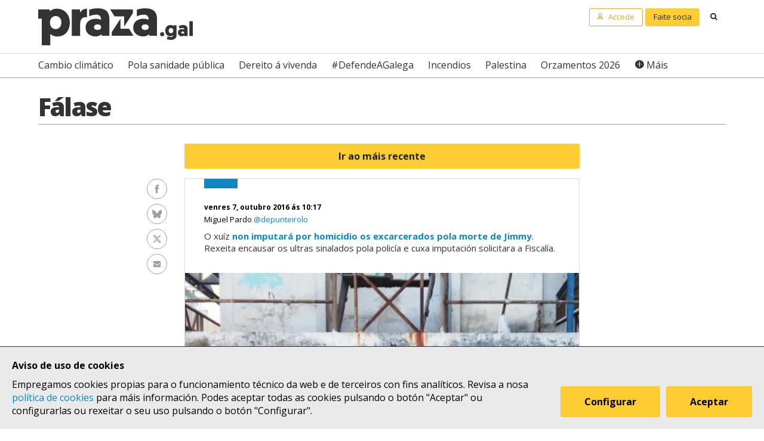

--- FILE ---
content_type: text/html; charset=UTF-8
request_url: https://praza.gal/falase?de=e6f5e79d-58fc-46d9-b14b-3e8b5d1d6252
body_size: 8503
content:
<!DOCTYPE html>
<html lang="gl">
<head>
    <meta charset="utf-8">
    <meta name="viewport" content="width=device-width, initial-scale=1">
    <title>Fálase de 
	O xuíz non imp... - Praza Pública</title>
    <meta name="description" content="O xuíz non imputará por homicidio os excarcerados pola morte..."/>

    <meta property="og:site_name" content="Praza Pública">
    <meta property="og:url" content="https://praza.gal/falase?de=e6f5e79d-58fc-46d9-b14b-3e8b5d1d6252">
    <meta property="og:title" content="Fálase de 
	O xuíz non imp... - Praza Pública">
    <meta property="og:description" content="O xuíz non imputará por homicidio os excarcerados pola morte...">
    <meta property="og:image"
          content="https://praza.gal/media/cache/open_graph/xornal/uploads/falase/foto/57f75a795cb1f-565c2544db941-jimmy.jpg">
            <meta property="og:type" content="website">
        <meta property="fb:pages" content="216064968458804">

    <meta name="twitter:card" content="summary_large_image">
    <meta name="twitter:site" content="@prazapublica">
    <meta name="twitter:title" content="Fálase de 
	O xuíz non imp... - Praza Pública">
    <meta name="twitter:description" content="O xuíz non imputará por homicidio os excarcerados pola morte...">
    <meta name="twitter:image" content="https://praza.gal/media/cache/open_graph/xornal/uploads/falase/foto/57f75a795cb1f-565c2544db941-jimmy.jpg">

    <link rel="alternate" hreflang="gl" href="https://praza.gal/falase?de=e6f5e79d-58fc-46d9-b14b-3e8b5d1d6252">
    <link rel="canonical" href="https://praza.gal/falase">

            <link href="https://fonts.googleapis.com/css?family=Open+Sans:400,400i,700,700i,800" rel="stylesheet">
        <link href="https://fonts.googleapis.com/css?family=PT+Serif" rel="stylesheet">
        <link rel="stylesheet" href="/build/praza/css/app.e3972bdb.css">
    
    <link rel="apple-touch-icon" sizes="180x180" href="/apple-touch-icon.png">
    <link rel="icon" type="image/png" sizes="32x32" href="/favicon-32x32.png">
    <link rel="icon" type="image/png" sizes="16x16" href="/favicon-16x16.png">
    <link rel="manifest" href="/site.webmanifest">
    <link rel="mask-icon" href="/safari-pinned-tab.svg" color="#ffffff">
    <meta name="msapplication-TileColor" content="#ffffff">
    <meta name="theme-color" content="#ffffff">


    <!-- Global site tag (gtag.js) - Google Analytics -->
    <script async src="https://www.googletagmanager.com/gtag/js?id=G-H803MQBCZN"></script>
</head>
<body class="pg-live-index">
    <div class="site-header-wrapper" id="site-header">
    <ads endpoint="https://praza.gal/publicidade/header"></ads>
    <header class="ml-site-header">
        <div class="site-header-inner-wrapper">
            <div class="brand-wrapper">
                <span class="nav-toggle" @click="toggleMenu">
                    <span></span>
                    <span></span>
                    <span></span>
                </span>

                <div class="logo-wrapper">
                    <a class="logo image" href="/"><span class="is-sr-only">Praza</span></a>
                </div>

                            </div>

            <div class="user-menu-wrapper">
                <nav class="user-menu">
                                            <a href="/accede" class="button-alt button-small login-button user">
                            <span class="text">Accede</span>
                        </a>

                        <a href="/faitedepraza" class="button button-small register-button">
                            Faite socia
                        </a>
                    
                    <a class="button button-small search-button search"
                       href="/buscar">
                        <span class="is-sr-only">Buscar</span>
                    </a>
                </nav>
            </div>
        </div>

        <div class="hot-topics-wrapper">
            <nav class="at-hot-topics">
                <ul class="hot-topics-list">
                                            <li><a href="/temas/cambio-climatico"
                               class="topic">Cambio climático</a></li>
                                            <li><a href="/temas/pola-sanidade-publica"
                               class="topic">Pola sanidade pública</a></li>
                                            <li><a href="/temas/dereito-a-vivenda"
                               class="topic">Dereito á vivenda</a></li>
                                            <li><a href="/temas/defendeagalega"
                               class="topic">#DefendeAGalega</a></li>
                                            <li><a href="/temas/incendios"
                               class="topic">Incendios</a></li>
                                            <li><a href="/temas/palestina"
                               class="topic">Palestina</a></li>
                                            <li><a href="/temas/orzamentos-2026"
                               class="topic">Orzamentos 2026</a></li>
                    
                    <li><a href="#" @click.prevent="toggleMenu" class="topic plus">Máis</a></li>
                </ul>
            </nav>
        </div>

        <div class="menu-wrapper" :class="{'is-open': isMenuOpen}">
            <nav class="at-menu">
                <div class="actions-wrapper">
                    <div class="search-form-wrapper">
                        <form method="get" action="/buscar" class="search-form">
                            <div class="field">
                                <label for="search-query-input" class="query-input-label">Buscar en Praza</label>
                                <div class="control control-search">
                                    <input type="search" name="q" class="query-input input" id="search-query-input"
                                           placeholder="Buscar en Praza"/>
                                    <a class="button-search search"><span class="is-sr-only">Buscar</span></a>
                                </div>
                            </div>
                        </form>
                    </div>
                    <div class="close-menu-wrapper">
                        <button class="close-menu" @click="toggleMenu">
                            <span class="is-sr-only">Ocultar menú</span>
                        </button>
                    </div>
                </div>

                <ul class="hot-topics-list">
                                            <li><a href="/temas/cambio-climatico"
                               class="topic">Cambio climático</a></li>
                                            <li><a href="/temas/pola-sanidade-publica"
                               class="topic">Pola sanidade pública</a></li>
                                            <li><a href="/temas/dereito-a-vivenda"
                               class="topic">Dereito á vivenda</a></li>
                                            <li><a href="/temas/defendeagalega"
                               class="topic">#DefendeAGalega</a></li>
                                            <li><a href="/temas/incendios"
                               class="topic">Incendios</a></li>
                                            <li><a href="/temas/palestina"
                               class="topic">Palestina</a></li>
                                            <li><a href="/temas/orzamentos-2026"
                               class="topic">Orzamentos 2026</a></li>
                                        <li><a href="/temas" class="topics-all">Ver todos os temas</a></li>
                </ul>

                <ul class="sections-list">
                    <li class="topics"><a href="/temas">Temas</a></li>
                    <li class="opinion"><a href="/opinion">Opinión</a></li>
                    <li class="dozens"><a href="/ducias">Ducias</a></li>
                </ul>

                <ul class="areas-list">
                                            <li><a href="/politica"
                               class="area">Política</a></li>
                                            <li><a href="/deportes"
                               class="area">Deportes</a></li>
                                            <li><a href="/ciencia-e-tecnoloxia"
                               class="area">Ciencia e tecnoloxía</a></li>
                                            <li><a href="/acontece"
                               class="area">Acontece</a></li>
                                            <li><a href="/cultura"
                               class="area">Cultura</a></li>
                                            <li><a href="/lecer"
                               class="area">Lecer</a></li>
                                            <li><a href="/mundo"
                               class="area">Mundo</a></li>
                                            <li><a href="/economia"
                               class="area">Economía</a></li>
                                            <li><a href="/movementos-sociais"
                               class="area">Movementos sociais</a></li>
                                    </ul>

                                    <ul class="local-editions-list">
                                                    <li><a href="/a-coruna"
                                   class="local-edition">A Coruña</a></li>
                                                    <li><a href="/ferrol"
                                   class="local-edition">Ferrol</a></li>
                                                    <li><a href="/lugo"
                                   class="local-edition">Lugo</a></li>
                                                    <li><a href="/ourense"
                                   class="local-edition">Ourense</a></li>
                                                    <li><a href="/pontevedra"
                                   class="local-edition">Pontevedra</a></li>
                                                    <li><a href="/santiago"
                                   class="local-edition">Santiago</a></li>
                                                    <li><a href="/vigo"
                                   class="local-edition">Vigo</a></li>
                                            </ul>
                            </nav>
        </div>
    </header>
</div>

<main class="main-content">
    <div class="page-wrapper">
    <div class="main-wrapper">
		<header class="at-page-header">
			<h1 class="page-title">Fálase</h1>
		</header>
	</div>
</div>

<div class="page-wrapper" id="live-index">
    <div class="main-wrapper">
    	<div class="live-articles-list-wrapper">
			<div class="ml-articles-list ml-live-articles-list">
                					<div class="button-wrapper">
						<a href="/falase" class="button button-block">Ir ao máis recente</a>
					</div>
                
			    <ul class="article-list">
							            	<li><article class="at-article-live-summary">
    <header class="article-live-summary-header">
        <time class="article-live-summary-date" datetime="2016-10-07T08:17:13.000000Z">
            <a href="/falase?de=e6f5e79d-58fc-46d9-b14b-3e8b5d1d6252">venres 7, outubro 2016 ás 10:17</a>
        </time>
        <span class="article-live-summary-author">
            <a href="/xornalista/miguel-pardo">
                Miguel Pardo
            </a>
                            <a class="nickname" href="https://twitter.com/depunteirolo" target="_blank">
                    @depunteirolo
                </a>
                    </span>

                    <div class="article-live-summary-body content">
                <p>
	O xuíz <a href="http://www.laopinioncoruna.es/deportivo/2016/10/07/juez-imputara-homicidio-excarcelados-muerte/1113530.html"><strong>non imputará por homicidio os excarcerados pola morte de Jimmy</strong></a>. Rexeita encausar os ultras sinalados pola policía e cuxa imputación solicitara a Fiscalía. </p>
            </div>
        
                    <div class="article-live-summary-image-wrapper">
                <img class="article-live-summary-image"
                     src="https://praza.gal/media/cache/live_image/xornal/uploads/falase/foto/57f75a795cb1f-565c2544db941-jimmy.jpg" alt="">
            </div>
            </header>

            <div class="social-features-list-wrapper">
            <ul class="at-social-features-list">
                <li>
                    <a href="http://www.facebook.com/sharer/sharer.php?u=https://praza.gal/falase?de=e6f5e79d-58fc-46d9-b14b-3e8b5d1d6252"
                       target="_blank" class="icon-social facebook">
                        <span class="is-sr-only">Facebook</span>
                    </a>
                </li>
                <li>
                    <a href="https://bsky.app/intent/compose?text=%0A%09O+xu%C3%ADz+non+imputar%C3%A1+por+homicidio+os+excarcerados+pola+morte+de+Jimmy.+Rexeita+encausar+os+ultras+sinalados+pola+polic%C3%ADa+e+cuxa+imputaci%C3%B3n+solicitara+a+Fiscal%C3%ADa.%C2%A0+%40praza.gal+https%3A%2F%2Fpraza.gal%2Ffalase%3Fde%3De6f5e79d-58fc-46d9-b14b-3e8b5d1d6252"
                       target="_blank" class="icon-social bluesky">
                        <span class="is-sr-only">Bluesky</span>
                    </a>
                </li>
                <li>
                    <a href="https://twitter.com/intent/tweet?url=https://praza.gal/falase?de=e6f5e79d-58fc-46d9-b14b-3e8b5d1d6252&amp;text=%0A%09O+xu%C3%ADz+non+imputar%C3%A1+por+homicidio+os+excarcerados+pola+morte+de+Jimmy.+Rexeita+encausar+os+ultras+sinalados+pola+polic%C3%ADa+e+cuxa+imputaci%C3%B3n+solicitara+a+Fiscal%C3%ADa.%C2%A0&amp;via=prazapublica"
                       target="_blank" class="icon-social twitter-x">
                        <span class="is-sr-only">Twitter</span>
                    </a>
                </li>
                <li>
                    <a href="whatsapp://send?text=https%3A%2F%2Fpraza.gal%2Ffalase%3Fde%3De6f5e79d-58fc-46d9-b14b-3e8b5d1d6252"
                       target="_blank" class="icon-social whatsapp">
                        <span class="is-sr-only">WhatsApp</span>
                    </a>
                </li>
                <li>
                    <a href="mailto:?subject=Fálase en Praza Pública&amp;body=
	O xuíz non imputará por homicidio os excarcerados pola morte de Jimmy. Rexeita encausar os ultras sinalados pola policía e cuxa imputación solicitara a Fiscalía.  https://praza.gal/falase?de=e6f5e79d-58fc-46d9-b14b-3e8b5d1d6252"
                       class="icon-social e-mail">
                        <span class="is-sr-only">Enviar por e-mail</span>
                    </a>
                </li>
            </ul>
        </div>
    </article>

</li>
						<li><ads endpoint="/publicidade/live?slice=1"></ads></li>
							            	<li><article class="at-article-live-summary">
    <header class="article-live-summary-header">
        <time class="article-live-summary-date" datetime="2016-10-07T06:39:11.000000Z">
            <a href="/falase?de=a27d50ec-6132-4b4e-a69e-12815f2a83dc">venres 7, outubro 2016 ás 8:39</a>
        </time>
        <span class="article-live-summary-author">
            <a href="/xornalista/praza-publica">
                Praza Pública
            </a>
                            <a class="nickname" href="https://twitter.com/prazapublica" target="_blank">
                    @prazapublica
                </a>
                    </span>

                    <div class="article-live-summary-body content">
                <p>
	<strong>Luís Villares asumirá a portavocía e a presidencia do grupo parlamentario de En Marea</strong>, que este xoves mantivo a súa primeira xuntanza no Pazo do Hórreo, na que avanzou a celebración de presentacións comarcais e o reparto de responsabilidades entre "varias" viceportavocías.</p>
            </div>
        
                    <div class="article-live-summary-image-wrapper">
                <img class="article-live-summary-image"
                     src="https://praza.gal/media/cache/live_image/xornal/uploads/falase/foto/57f74379a2e5b-normal.grupo.jpg" alt="">
            </div>
            </header>

            <div class="social-features-list-wrapper">
            <ul class="at-social-features-list">
                <li>
                    <a href="http://www.facebook.com/sharer/sharer.php?u=https://praza.gal/falase?de=a27d50ec-6132-4b4e-a69e-12815f2a83dc"
                       target="_blank" class="icon-social facebook">
                        <span class="is-sr-only">Facebook</span>
                    </a>
                </li>
                <li>
                    <a href="https://bsky.app/intent/compose?text=%0A%09Lu%C3%ADs+Villares+asumir%C3%A1+a+portavoc%C3%ADa+e+a+presidencia+do+grupo+parlamentario+de+En+Marea%2C+que+este+xoves+mantivo+a+s%C3%BAa+primeira+xuntanza+no+Pazo+do+H%C3%B3rreo%2C+na+que+avanzou+a+celebraci%C3%B3n+de+presentaci%C3%B3ns+comarcais+e+o+reparto+de+responsabilidades+entre+%22varias%22+viceportavoc%C3%ADas.+%40praza.gal+https%3A%2F%2Fpraza.gal%2Ffalase%3Fde%3Da27d50ec-6132-4b4e-a69e-12815f2a83dc"
                       target="_blank" class="icon-social bluesky">
                        <span class="is-sr-only">Bluesky</span>
                    </a>
                </li>
                <li>
                    <a href="https://twitter.com/intent/tweet?url=https://praza.gal/falase?de=a27d50ec-6132-4b4e-a69e-12815f2a83dc&amp;text=%0A%09Lu%C3%ADs+Villares+asumir%C3%A1+a+portavoc%C3%ADa+e+a+presidencia+do+grupo+parlamentario+de+En+Marea%2C+que+este+xoves+mantivo+a+s%C3%BAa+primeira+xuntanza+no+Pazo+do+H%C3%B3rreo%2C+na+que+avanzou+a+celebraci%C3%B3n+de+presentaci%C3%B3ns+comarcais+e+o+reparto+de+responsabilidades+entre+%22varias%22+viceportavoc%C3%ADas.&amp;via=prazapublica"
                       target="_blank" class="icon-social twitter-x">
                        <span class="is-sr-only">Twitter</span>
                    </a>
                </li>
                <li>
                    <a href="whatsapp://send?text=https%3A%2F%2Fpraza.gal%2Ffalase%3Fde%3Da27d50ec-6132-4b4e-a69e-12815f2a83dc"
                       target="_blank" class="icon-social whatsapp">
                        <span class="is-sr-only">WhatsApp</span>
                    </a>
                </li>
                <li>
                    <a href="mailto:?subject=Fálase en Praza Pública&amp;body=
	Luís Villares asumirá a portavocía e a presidencia do grupo parlamentario de En Marea, que este xoves mantivo a súa primeira xuntanza no Pazo do Hórreo, na que avanzou a celebración de presentacións comarcais e o reparto de responsabilidades entre &quot;varias&quot; viceportavocías. https://praza.gal/falase?de=a27d50ec-6132-4b4e-a69e-12815f2a83dc"
                       class="icon-social e-mail">
                        <span class="is-sr-only">Enviar por e-mail</span>
                    </a>
                </li>
            </ul>
        </div>
    </article>

</li>
						<li><ads endpoint="/publicidade/live?slice=2"></ads></li>
							            	<li><article class="at-article-live-summary">
    <header class="article-live-summary-header">
        <time class="article-live-summary-date" datetime="2016-10-07T06:39:11.000000Z">
            <a href="/falase?de=ebd1e32f-27de-4194-9cca-3f7a480eefae">venres 7, outubro 2016 ás 8:39</a>
        </time>
        <span class="article-live-summary-author">
            <a href="/xornalista/david-lombao">
                David Lombao
            </a>
                            <a class="nickname" href="https://twitter.com/davidlombao" target="_blank">
                    @davidlombao
                </a>
                    </span>

                    <div class="article-live-summary-body content">
                <p>
	<strong>Luís Villares asumirá a portavocía e a presidencia do grupo parlamentario de En Marea</strong>, que este xoves mantivo a súa primeira xuntanza no Pazo do Hórreo, na que avanzou a celebración de presentacións comarcais e o reparto de responsabilidades entre "varias" viceportavocías.</p>
            </div>
        
                    <div class="article-live-summary-image-wrapper">
                <img class="article-live-summary-image"
                     src="https://praza.gal/media/cache/live_image/xornal/uploads/falase/foto/57f7439b2bc0d-grupoemparlamento.jpg" alt="">
            </div>
            </header>

            <div class="social-features-list-wrapper">
            <ul class="at-social-features-list">
                <li>
                    <a href="http://www.facebook.com/sharer/sharer.php?u=https://praza.gal/falase?de=ebd1e32f-27de-4194-9cca-3f7a480eefae"
                       target="_blank" class="icon-social facebook">
                        <span class="is-sr-only">Facebook</span>
                    </a>
                </li>
                <li>
                    <a href="https://bsky.app/intent/compose?text=%0A%09Lu%C3%ADs+Villares+asumir%C3%A1+a+portavoc%C3%ADa+e+a+presidencia+do+grupo+parlamentario+de+En+Marea%2C+que+este+xoves+mantivo+a+s%C3%BAa+primeira+xuntanza+no+Pazo+do+H%C3%B3rreo%2C+na+que+avanzou+a+celebraci%C3%B3n+de+presentaci%C3%B3ns+comarcais+e+o+reparto+de+responsabilidades+entre+%22varias%22+viceportavoc%C3%ADas.+%40praza.gal+https%3A%2F%2Fpraza.gal%2Ffalase%3Fde%3Debd1e32f-27de-4194-9cca-3f7a480eefae"
                       target="_blank" class="icon-social bluesky">
                        <span class="is-sr-only">Bluesky</span>
                    </a>
                </li>
                <li>
                    <a href="https://twitter.com/intent/tweet?url=https://praza.gal/falase?de=ebd1e32f-27de-4194-9cca-3f7a480eefae&amp;text=%0A%09Lu%C3%ADs+Villares+asumir%C3%A1+a+portavoc%C3%ADa+e+a+presidencia+do+grupo+parlamentario+de+En+Marea%2C+que+este+xoves+mantivo+a+s%C3%BAa+primeira+xuntanza+no+Pazo+do+H%C3%B3rreo%2C+na+que+avanzou+a+celebraci%C3%B3n+de+presentaci%C3%B3ns+comarcais+e+o+reparto+de+responsabilidades+entre+%22varias%22+viceportavoc%C3%ADas.&amp;via=prazapublica"
                       target="_blank" class="icon-social twitter-x">
                        <span class="is-sr-only">Twitter</span>
                    </a>
                </li>
                <li>
                    <a href="whatsapp://send?text=https%3A%2F%2Fpraza.gal%2Ffalase%3Fde%3Debd1e32f-27de-4194-9cca-3f7a480eefae"
                       target="_blank" class="icon-social whatsapp">
                        <span class="is-sr-only">WhatsApp</span>
                    </a>
                </li>
                <li>
                    <a href="mailto:?subject=Fálase en Praza Pública&amp;body=
	Luís Villares asumirá a portavocía e a presidencia do grupo parlamentario de En Marea, que este xoves mantivo a súa primeira xuntanza no Pazo do Hórreo, na que avanzou a celebración de presentacións comarcais e o reparto de responsabilidades entre &quot;varias&quot; viceportavocías. https://praza.gal/falase?de=ebd1e32f-27de-4194-9cca-3f7a480eefae"
                       class="icon-social e-mail">
                        <span class="is-sr-only">Enviar por e-mail</span>
                    </a>
                </li>
            </ul>
        </div>
    </article>

</li>
						<li><ads endpoint="/publicidade/live?slice=3"></ads></li>
							            	<li><article class="at-article-live-summary">
    <header class="article-live-summary-header">
        <time class="article-live-summary-date" datetime="2016-10-07T06:30:37.000000Z">
            <a href="/falase?de=993439d7-36d9-4db6-a678-791440204672">venres 7, outubro 2016 ás 8:30</a>
        </time>
        <span class="article-live-summary-author">
            <a href="/xornalista/david-lombao">
                David Lombao
            </a>
                            <a class="nickname" href="https://twitter.com/davidlombao" target="_blank">
                    @davidlombao
                </a>
                    </span>

                    <div class="article-live-summary-body content">
                <p>
	<strong>O alcalde de Ferrol <a href="http://www.ferrol.es/02-novas-ampliar.aspx?id=3451">redistribúe</a> as competencias entre os edís de Ferrol en Común </strong>e agarda coñecer que "nuns días" se manterá no goberno as dúas edís do PSdeG contrarias á ruptura da coalición.</p>
            </div>
        
            </header>

            <div class="social-features-list-wrapper">
            <ul class="at-social-features-list">
                <li>
                    <a href="http://www.facebook.com/sharer/sharer.php?u=https://praza.gal/falase?de=993439d7-36d9-4db6-a678-791440204672"
                       target="_blank" class="icon-social facebook">
                        <span class="is-sr-only">Facebook</span>
                    </a>
                </li>
                <li>
                    <a href="https://bsky.app/intent/compose?text=%0A%09O+alcalde+de+Ferrol+redistrib%C3%BAe+as+competencias+entre+os+ed%C3%ADs+de+Ferrol+en+Com%C3%BAn+e+agarda+co%C3%B1ecer+que+%22nuns+d%C3%ADas%22+se+manter%C3%A1+no+goberno+as+d%C3%BAas+ed%C3%ADs+do+PSdeG+contrarias+%C3%A1+ruptura+da+coalici%C3%B3n.+%40praza.gal+https%3A%2F%2Fpraza.gal%2Ffalase%3Fde%3D993439d7-36d9-4db6-a678-791440204672"
                       target="_blank" class="icon-social bluesky">
                        <span class="is-sr-only">Bluesky</span>
                    </a>
                </li>
                <li>
                    <a href="https://twitter.com/intent/tweet?url=https://praza.gal/falase?de=993439d7-36d9-4db6-a678-791440204672&amp;text=%0A%09O+alcalde+de+Ferrol+redistrib%C3%BAe+as+competencias+entre+os+ed%C3%ADs+de+Ferrol+en+Com%C3%BAn+e+agarda+co%C3%B1ecer+que+%22nuns+d%C3%ADas%22+se+manter%C3%A1+no+goberno+as+d%C3%BAas+ed%C3%ADs+do+PSdeG+contrarias+%C3%A1+ruptura+da+coalici%C3%B3n.&amp;via=prazapublica"
                       target="_blank" class="icon-social twitter-x">
                        <span class="is-sr-only">Twitter</span>
                    </a>
                </li>
                <li>
                    <a href="whatsapp://send?text=https%3A%2F%2Fpraza.gal%2Ffalase%3Fde%3D993439d7-36d9-4db6-a678-791440204672"
                       target="_blank" class="icon-social whatsapp">
                        <span class="is-sr-only">WhatsApp</span>
                    </a>
                </li>
                <li>
                    <a href="mailto:?subject=Fálase en Praza Pública&amp;body=
	O alcalde de Ferrol redistribúe as competencias entre os edís de Ferrol en Común e agarda coñecer que &quot;nuns días&quot; se manterá no goberno as dúas edís do PSdeG contrarias á ruptura da coalición. https://praza.gal/falase?de=993439d7-36d9-4db6-a678-791440204672"
                       class="icon-social e-mail">
                        <span class="is-sr-only">Enviar por e-mail</span>
                    </a>
                </li>
            </ul>
        </div>
    </article>

</li>
						<li><ads endpoint="/publicidade/live?slice=4"></ads></li>
							            	<li><article class="at-article-live-summary">
    <header class="article-live-summary-header">
        <time class="article-live-summary-date" datetime="2016-10-07T06:23:19.000000Z">
            <a href="/falase?de=cee3ed49-637e-4d0d-a73b-27522d39a9ba">venres 7, outubro 2016 ás 8:23</a>
        </time>
        <span class="article-live-summary-author">
            <a href="/xornalista/david-lombao">
                David Lombao
            </a>
                            <a class="nickname" href="https://twitter.com/davidlombao" target="_blank">
                    @davidlombao
                </a>
                    </span>

                    <div class="article-live-summary-body content">
                <p>
	O equipo de<strong> Pedro Sánchez atribúe a súa caída a que avanzara nas negociacións con forzas soberanistas</strong> para a investidura. <a href="http://www.eldiario.es/politica/direccion-Sanchez-atribuye-negociaciones-independentistas_0_566594171.html">Crónica en eldiario.es</a></p>
            </div>
        
                    <div class="article-live-summary-image-wrapper">
                <img class="article-live-summary-image"
                     src="https://praza.gal/media/cache/live_image/xornal/uploads/falase/foto/57f73f83915a3-iceta-defiende-sanchez-dimision-innecesaria_ediima20160929_0278_19.jpg" alt="">
            </div>
            </header>

            <div class="social-features-list-wrapper">
            <ul class="at-social-features-list">
                <li>
                    <a href="http://www.facebook.com/sharer/sharer.php?u=https://praza.gal/falase?de=cee3ed49-637e-4d0d-a73b-27522d39a9ba"
                       target="_blank" class="icon-social facebook">
                        <span class="is-sr-only">Facebook</span>
                    </a>
                </li>
                <li>
                    <a href="https://bsky.app/intent/compose?text=%0A%09O+equipo+de+Pedro+S%C3%A1nchez+atrib%C3%BAe+a+s%C3%BAa+ca%C3%ADda+a+que+avanzara+nas+negociaci%C3%B3ns+con+forzas+soberanistas+para+a+investidura.+Cr%C3%B3nica+en+eldiario.es+%40praza.gal+https%3A%2F%2Fpraza.gal%2Ffalase%3Fde%3Dcee3ed49-637e-4d0d-a73b-27522d39a9ba"
                       target="_blank" class="icon-social bluesky">
                        <span class="is-sr-only">Bluesky</span>
                    </a>
                </li>
                <li>
                    <a href="https://twitter.com/intent/tweet?url=https://praza.gal/falase?de=cee3ed49-637e-4d0d-a73b-27522d39a9ba&amp;text=%0A%09O+equipo+de+Pedro+S%C3%A1nchez+atrib%C3%BAe+a+s%C3%BAa+ca%C3%ADda+a+que+avanzara+nas+negociaci%C3%B3ns+con+forzas+soberanistas+para+a+investidura.+Cr%C3%B3nica+en+eldiario.es&amp;via=prazapublica"
                       target="_blank" class="icon-social twitter-x">
                        <span class="is-sr-only">Twitter</span>
                    </a>
                </li>
                <li>
                    <a href="whatsapp://send?text=https%3A%2F%2Fpraza.gal%2Ffalase%3Fde%3Dcee3ed49-637e-4d0d-a73b-27522d39a9ba"
                       target="_blank" class="icon-social whatsapp">
                        <span class="is-sr-only">WhatsApp</span>
                    </a>
                </li>
                <li>
                    <a href="mailto:?subject=Fálase en Praza Pública&amp;body=
	O equipo de Pedro Sánchez atribúe a súa caída a que avanzara nas negociacións con forzas soberanistas para a investidura. Crónica en eldiario.es https://praza.gal/falase?de=cee3ed49-637e-4d0d-a73b-27522d39a9ba"
                       class="icon-social e-mail">
                        <span class="is-sr-only">Enviar por e-mail</span>
                    </a>
                </li>
            </ul>
        </div>
    </article>

</li>
						<li><ads endpoint="/publicidade/live?slice=5"></ads></li>
							            	<li><article class="at-article-live-summary">
    <header class="article-live-summary-header">
        <time class="article-live-summary-date" datetime="2016-10-06T16:25:20.000000Z">
            <a href="/falase?de=19e1b1ce-7bc5-4edf-986f-dffffea3f431">xoves 6, outubro 2016 ás 18:25</a>
        </time>
        <span class="article-live-summary-author">
            <a href="/xornalista/david-lombao">
                David Lombao
            </a>
                            <a class="nickname" href="https://twitter.com/davidlombao" target="_blank">
                    @davidlombao
                </a>
                    </span>

                    <div class="article-live-summary-body content">
                <p>
	<strong>O alcalde de Vilariño de Conso, Ventura Sierra (PP), será xulgado por presuntas irregularidades na contratación de persoal do Concello para a extinción de incendios e axuda a domicilio</strong>. Así o vén de ditaminar o xulgado da Pobra de Trives, que no auto de apertura de xuízo oral lle atribúe presuntos delitos de falsidade e prevaricación, polos que se enfronta a unha condena de ata cinco anos de cadea e inhabilitación. O caso fora levado á Fiscalía polo PSdeG e o grupo independente Aivic, coaligados neste municipio.</p>
            </div>
        
                    <div class="article-live-summary-image-wrapper">
                <img class="article-live-summary-image"
                     src="https://praza.gal/media/cache/live_image/xornal/uploads/falase/foto/57f67ae2759d2-ed9db0d662430bae77321f561a3fc187.jpg" alt="">
            </div>
            </header>

            <div class="social-features-list-wrapper">
            <ul class="at-social-features-list">
                <li>
                    <a href="http://www.facebook.com/sharer/sharer.php?u=https://praza.gal/falase?de=19e1b1ce-7bc5-4edf-986f-dffffea3f431"
                       target="_blank" class="icon-social facebook">
                        <span class="is-sr-only">Facebook</span>
                    </a>
                </li>
                <li>
                    <a href="https://bsky.app/intent/compose?text=%0A%09O+alcalde+de+Vilari%C3%B1o+de+Conso%2C+Ventura+Sierra+%28PP%29%2C+ser%C3%A1+xulgado+por+presuntas+irregularidades+na+contrataci%C3%B3n+de+persoal+do+Concello+para+a+extinci%C3%B3n+de+incendios+e+axuda+a+domicilio.+As%C3%AD+o+v%C3%A9n+de+ditaminar+o+xulgado+da+Pobra+de+Trives%2C+que+no+auto+de+apertura+de+xu%C3%ADzo+oral+lle+atrib%C3%BAe+presuntos+delitos+de+falsidade+e+prevaricaci%C3%B3n%2C+polos+que+se+enfronta+a+unha+condena+de+ata+cinco+anos+de+cadea+e+inhabilitaci%C3%B3n.+O+caso+fora+levado+%C3%A1+Fiscal%C3%ADa+polo+PSdeG+e+o+grupo+independente+Aivic%2C+coaligados+neste+municipio.+%40praza.gal+https%3A%2F%2Fpraza.gal%2Ffalase%3Fde%3D19e1b1ce-7bc5-4edf-986f-dffffea3f431"
                       target="_blank" class="icon-social bluesky">
                        <span class="is-sr-only">Bluesky</span>
                    </a>
                </li>
                <li>
                    <a href="https://twitter.com/intent/tweet?url=https://praza.gal/falase?de=19e1b1ce-7bc5-4edf-986f-dffffea3f431&amp;text=%0A%09O+alcalde+de+Vilari%C3%B1o+de+Conso%2C+Ventura+Sierra+%28PP%29%2C+ser%C3%A1+xulgado+por+presuntas+irregularidades+na+contrataci%C3%B3n+de+persoal+do+Concello+para+a+extinci%C3%B3n+de+incendios+e+axuda+a+domicilio.+As%C3%AD+o+v%C3%A9n+de+ditaminar+o+xulgado+da+Pobra+de+Trives%2C+que+no+auto+de+apertura+de+xu%C3%ADzo+oral+lle+atrib%C3%BAe+presuntos+delitos+de+falsidade+e+prevaricaci%C3%B3n%2C+polos+que+se+enfronta+a+unha+condena+de+ata+cinco+anos+de+cadea+e+inhabilitaci%C3%B3n.+O+caso+fora+levado+%C3%A1+Fiscal%C3%ADa+polo+PSdeG+e+o+grupo+independente+Aivic%2C+coaligados+neste+municipio.&amp;via=prazapublica"
                       target="_blank" class="icon-social twitter-x">
                        <span class="is-sr-only">Twitter</span>
                    </a>
                </li>
                <li>
                    <a href="whatsapp://send?text=https%3A%2F%2Fpraza.gal%2Ffalase%3Fde%3D19e1b1ce-7bc5-4edf-986f-dffffea3f431"
                       target="_blank" class="icon-social whatsapp">
                        <span class="is-sr-only">WhatsApp</span>
                    </a>
                </li>
                <li>
                    <a href="mailto:?subject=Fálase en Praza Pública&amp;body=
	O alcalde de Vilariño de Conso, Ventura Sierra (PP), será xulgado por presuntas irregularidades na contratación de persoal do Concello para a extinción de incendios e axuda a domicilio. Así o vén de ditaminar o xulgado da Pobra de Trives, que no auto de apertura de xuízo oral lle atribúe presuntos delitos de falsidade e prevaricación, polos que se enfronta a unha condena de ata cinco anos de cadea e inhabilitación. O caso fora levado á Fiscalía polo PSdeG e o grupo independente Aivic, coaligados neste municipio. https://praza.gal/falase?de=19e1b1ce-7bc5-4edf-986f-dffffea3f431"
                       class="icon-social e-mail">
                        <span class="is-sr-only">Enviar por e-mail</span>
                    </a>
                </li>
            </ul>
        </div>
    </article>

</li>
						<li><ads endpoint="/publicidade/live?slice=6"></ads></li>
							            	<li><article class="at-article-live-summary">
    <header class="article-live-summary-header">
        <time class="article-live-summary-date" datetime="2016-10-06T11:15:11.000000Z">
            <a href="/falase?de=351e4086-f1d8-4f87-acd9-d096e21845c8">xoves 6, outubro 2016 ás 13:15</a>
        </time>
        <span class="article-live-summary-author">
            <a href="/xornalista/david-lombao">
                David Lombao
            </a>
                            <a class="nickname" href="https://twitter.com/davidlombao" target="_blank">
                    @davidlombao
                </a>
                    </span>

                    <div class="article-live-summary-body content">
                <p>
	<strong>A xuíza De Lara rexistra casas da familia do ex-alcalde popular de Ribadumia, &#39;Nené&#39; Barral</strong>, nunha operación contra o contrabando e o branqueo. Barral xa estivo ligado previamente a casos de presunto contrabando. Adiántao <a href="http://ccaa.elpais.com/ccaa/2016/10/06/galicia/1475749627_274873.html?id_externo_rsoc=TW_CC">El País</a></p>
            </div>
        
            </header>

            <div class="social-features-list-wrapper">
            <ul class="at-social-features-list">
                <li>
                    <a href="http://www.facebook.com/sharer/sharer.php?u=https://praza.gal/falase?de=351e4086-f1d8-4f87-acd9-d096e21845c8"
                       target="_blank" class="icon-social facebook">
                        <span class="is-sr-only">Facebook</span>
                    </a>
                </li>
                <li>
                    <a href="https://bsky.app/intent/compose?text=%0A%09A+xu%C3%ADza+De+Lara+rexistra+casas+da+familia+do+ex-alcalde+popular+de+Ribadumia%2C+%26%2339%3BNen%C3%A9%26%2339%3B+Barral%2C+nunha+operaci%C3%B3n+contra+o+contrabando+e+o+branqueo.+Barral+xa+estivo+ligado+previamente+a+casos+de+presunto+contrabando.+Adi%C3%A1ntao+El+Pa%C3%ADs+%40praza.gal+https%3A%2F%2Fpraza.gal%2Ffalase%3Fde%3D351e4086-f1d8-4f87-acd9-d096e21845c8"
                       target="_blank" class="icon-social bluesky">
                        <span class="is-sr-only">Bluesky</span>
                    </a>
                </li>
                <li>
                    <a href="https://twitter.com/intent/tweet?url=https://praza.gal/falase?de=351e4086-f1d8-4f87-acd9-d096e21845c8&amp;text=%0A%09A+xu%C3%ADza+De+Lara+rexistra+casas+da+familia+do+ex-alcalde+popular+de+Ribadumia%2C+%26%2339%3BNen%C3%A9%26%2339%3B+Barral%2C+nunha+operaci%C3%B3n+contra+o+contrabando+e+o+branqueo.+Barral+xa+estivo+ligado+previamente+a+casos+de+presunto+contrabando.+Adi%C3%A1ntao+El+Pa%C3%ADs&amp;via=prazapublica"
                       target="_blank" class="icon-social twitter-x">
                        <span class="is-sr-only">Twitter</span>
                    </a>
                </li>
                <li>
                    <a href="whatsapp://send?text=https%3A%2F%2Fpraza.gal%2Ffalase%3Fde%3D351e4086-f1d8-4f87-acd9-d096e21845c8"
                       target="_blank" class="icon-social whatsapp">
                        <span class="is-sr-only">WhatsApp</span>
                    </a>
                </li>
                <li>
                    <a href="mailto:?subject=Fálase en Praza Pública&amp;body=
	A xuíza De Lara rexistra casas da familia do ex-alcalde popular de Ribadumia, &amp;#39;Nené&amp;#39; Barral, nunha operación contra o contrabando e o branqueo. Barral xa estivo ligado previamente a casos de presunto contrabando. Adiántao El País https://praza.gal/falase?de=351e4086-f1d8-4f87-acd9-d096e21845c8"
                       class="icon-social e-mail">
                        <span class="is-sr-only">Enviar por e-mail</span>
                    </a>
                </li>
            </ul>
        </div>
    </article>

</li>
						<li><ads endpoint="/publicidade/live?slice=7"></ads></li>
							            	<li><article class="at-article-live-summary">
    <header class="article-live-summary-header">
        <time class="article-live-summary-date" datetime="2016-10-06T10:14:59.000000Z">
            <a href="/falase?de=34441804-bbca-419f-a2b4-9a64c4099029">xoves 6, outubro 2016 ás 12:14</a>
        </time>
        <span class="article-live-summary-author">
            <a href="/xornalista/marcos-perez-pena">
                Marcos Pérez Pena
            </a>
                            <a class="nickname" href="https://twitter.com/marcosperezpena" target="_blank">
                    @marcosperezpena
                </a>
                    </span>

                    <div class="article-live-summary-body content">
                <p>
	En marcha en Vigo a <strong>manifestación das traballadoras e traballadores das centrais de chamadas (<em>contact centers</em>), que este xoves levan a cabo unha folga xeral en toda España en demanda dun convenio colectivo xusto</strong>. <a href="http://praza.gal/economia/12667/as-8000-persoas-que-traballan-nos-call-centers-galegos-chamadas-a-folga/">O sector emprega a preto de 8 mil persoas en Galicia</a>. <a href="http://praza.gal/economia/12804/as-traballadoras-de-extel-manifestaranse-este-xoves-en-defensa-dos-seus-empregos/">Ás 20 horas está convocada unha mobilización na Coruña</a>, onde Extel vén de anunciar un ERE que pode deixar na rúa 205 persoas. </p>
            </div>
        
                    <div class="article-live-summary-image-wrapper">
                <img class="article-live-summary-image"
                     src="https://praza.gal/media/cache/live_image/xornal/uploads/falase/foto/57f625103ba92-captura.jpg" alt="">
            </div>
            </header>

            <div class="social-features-list-wrapper">
            <ul class="at-social-features-list">
                <li>
                    <a href="http://www.facebook.com/sharer/sharer.php?u=https://praza.gal/falase?de=34441804-bbca-419f-a2b4-9a64c4099029"
                       target="_blank" class="icon-social facebook">
                        <span class="is-sr-only">Facebook</span>
                    </a>
                </li>
                <li>
                    <a href="https://bsky.app/intent/compose?text=%0A%09En+marcha+en+Vigo+a+manifestaci%C3%B3n+das+traballadoras+e+traballadores+das+centrais+de+chamadas+%28contact+centers%29%2C+que+este+xoves+levan+a+cabo+unha+folga+xeral+en+toda+Espa%C3%B1a+en+demanda+dun+convenio+colectivo+xusto.+O+sector+emprega+a+preto+de+8+mil+persoas+en+Galicia.+%C3%81s+20+horas+est%C3%A1+convocada+unha+mobilizaci%C3%B3n+na+Coru%C3%B1a%2C+onde+Extel+v%C3%A9n+de+anunciar+un+ERE+que+pode+deixar+na+r%C3%BAa+205+persoas.%C2%A0+%40praza.gal+https%3A%2F%2Fpraza.gal%2Ffalase%3Fde%3D34441804-bbca-419f-a2b4-9a64c4099029"
                       target="_blank" class="icon-social bluesky">
                        <span class="is-sr-only">Bluesky</span>
                    </a>
                </li>
                <li>
                    <a href="https://twitter.com/intent/tweet?url=https://praza.gal/falase?de=34441804-bbca-419f-a2b4-9a64c4099029&amp;text=%0A%09En+marcha+en+Vigo+a+manifestaci%C3%B3n+das+traballadoras+e+traballadores+das+centrais+de+chamadas+%28contact+centers%29%2C+que+este+xoves+levan+a+cabo+unha+folga+xeral+en+toda+Espa%C3%B1a+en+demanda+dun+convenio+colectivo+xusto.+O+sector+emprega+a+preto+de+8+mil+persoas+en+Galicia.+%C3%81s+20+horas+est%C3%A1+convocada+unha+mobilizaci%C3%B3n+na+Coru%C3%B1a%2C+onde+Extel+v%C3%A9n+de+anunciar+un+ERE+que+pode+deixar+na+r%C3%BAa+205+persoas.%C2%A0&amp;via=prazapublica"
                       target="_blank" class="icon-social twitter-x">
                        <span class="is-sr-only">Twitter</span>
                    </a>
                </li>
                <li>
                    <a href="whatsapp://send?text=https%3A%2F%2Fpraza.gal%2Ffalase%3Fde%3D34441804-bbca-419f-a2b4-9a64c4099029"
                       target="_blank" class="icon-social whatsapp">
                        <span class="is-sr-only">WhatsApp</span>
                    </a>
                </li>
                <li>
                    <a href="mailto:?subject=Fálase en Praza Pública&amp;body=
	En marcha en Vigo a manifestación das traballadoras e traballadores das centrais de chamadas (contact centers), que este xoves levan a cabo unha folga xeral en toda España en demanda dun convenio colectivo xusto. O sector emprega a preto de 8 mil persoas en Galicia. Ás 20 horas está convocada unha mobilización na Coruña, onde Extel vén de anunciar un ERE que pode deixar na rúa 205 persoas.  https://praza.gal/falase?de=34441804-bbca-419f-a2b4-9a64c4099029"
                       class="icon-social e-mail">
                        <span class="is-sr-only">Enviar por e-mail</span>
                    </a>
                </li>
            </ul>
        </div>
    </article>

</li>
						<li><ads endpoint="/publicidade/live?slice=8"></ads></li>
							            	<li><article class="at-article-live-summary">
    <header class="article-live-summary-header">
        <time class="article-live-summary-date" datetime="2016-10-06T08:32:35.000000Z">
            <a href="/falase?de=e229b999-9039-48e3-af25-87ec037de3cf">xoves 6, outubro 2016 ás 10:32</a>
        </time>
        <span class="article-live-summary-author">
            <a href="/xornalista/marcos-perez-pena">
                Marcos Pérez Pena
            </a>
                            <a class="nickname" href="https://twitter.com/marcosperezpena" target="_blank">
                    @marcosperezpena
                </a>
                    </span>

                    <div class="article-live-summary-body content">
                <p>
	<a href="http://www.pallasosenrebeldia.org/">Pallasos en Rebeldía</a> e o Festival Esperanzah! organizaron en Melilla o <em>Festiclown Frontera Sur</em>, que serviu para protestar contra a política migratoria da UE e, especialmente, <a href="http://pallasosenrebeldia.org/archivos/5397">contra o “valado da vergoña”</a>, na fronteira con Marrocos, onde realizaron varias accións reivindicativas.</p>
            </div>
        
                    <div class="article-live-summary-image-wrapper">
                <img class="article-live-summary-image"
                     src="https://praza.gal/media/cache/live_image/xornal/uploads/falase/foto/57f612b59d4fc-captura.jpg" alt="">
            </div>
            </header>

            <div class="social-features-list-wrapper">
            <ul class="at-social-features-list">
                <li>
                    <a href="http://www.facebook.com/sharer/sharer.php?u=https://praza.gal/falase?de=e229b999-9039-48e3-af25-87ec037de3cf"
                       target="_blank" class="icon-social facebook">
                        <span class="is-sr-only">Facebook</span>
                    </a>
                </li>
                <li>
                    <a href="https://bsky.app/intent/compose?text=%0A%09Pallasos+en+Rebeld%C3%ADa+e+o+Festival+Esperanzah%21+organizaron+en+Melilla+o+Festiclown+Frontera+Sur%2C+que+serviu+para+protestar+contra+a+pol%C3%ADtica+migratoria+da+UE+e%2C+especialmente%2C+contra+o+%E2%80%9Cvalado+da+vergo%C3%B1a%E2%80%9D%2C+na+fronteira+con+Marrocos%2C+onde+realizaron+varias+acci%C3%B3ns+reivindicativas.+%40praza.gal+https%3A%2F%2Fpraza.gal%2Ffalase%3Fde%3De229b999-9039-48e3-af25-87ec037de3cf"
                       target="_blank" class="icon-social bluesky">
                        <span class="is-sr-only">Bluesky</span>
                    </a>
                </li>
                <li>
                    <a href="https://twitter.com/intent/tweet?url=https://praza.gal/falase?de=e229b999-9039-48e3-af25-87ec037de3cf&amp;text=%0A%09Pallasos+en+Rebeld%C3%ADa+e+o+Festival+Esperanzah%21+organizaron+en+Melilla+o+Festiclown+Frontera+Sur%2C+que+serviu+para+protestar+contra+a+pol%C3%ADtica+migratoria+da+UE+e%2C+especialmente%2C+contra+o+%E2%80%9Cvalado+da+vergo%C3%B1a%E2%80%9D%2C+na+fronteira+con+Marrocos%2C+onde+realizaron+varias+acci%C3%B3ns+reivindicativas.&amp;via=prazapublica"
                       target="_blank" class="icon-social twitter-x">
                        <span class="is-sr-only">Twitter</span>
                    </a>
                </li>
                <li>
                    <a href="whatsapp://send?text=https%3A%2F%2Fpraza.gal%2Ffalase%3Fde%3De229b999-9039-48e3-af25-87ec037de3cf"
                       target="_blank" class="icon-social whatsapp">
                        <span class="is-sr-only">WhatsApp</span>
                    </a>
                </li>
                <li>
                    <a href="mailto:?subject=Fálase en Praza Pública&amp;body=
	Pallasos en Rebeldía e o Festival Esperanzah! organizaron en Melilla o Festiclown Frontera Sur, que serviu para protestar contra a política migratoria da UE e, especialmente, contra o “valado da vergoña”, na fronteira con Marrocos, onde realizaron varias accións reivindicativas. https://praza.gal/falase?de=e229b999-9039-48e3-af25-87ec037de3cf"
                       class="icon-social e-mail">
                        <span class="is-sr-only">Enviar por e-mail</span>
                    </a>
                </li>
            </ul>
        </div>
    </article>

</li>
						<li><ads endpoint="/publicidade/live?slice=9"></ads></li>
							            	<li><article class="at-article-live-summary">
    <header class="article-live-summary-header">
        <time class="article-live-summary-date" datetime="2016-10-06T08:00:23.000000Z">
            <a href="/falase?de=9f15b859-14f4-4bd4-b848-b8e3d4bec9b4">xoves 6, outubro 2016 ás 10:00</a>
        </time>
        <span class="article-live-summary-author">
            <a href="/xornalista/miguel-pardo">
                Miguel Pardo
            </a>
                            <a class="nickname" href="https://twitter.com/depunteirolo" target="_blank">
                    @depunteirolo
                </a>
                    </span>

                    <div class="article-live-summary-body content">
                <p>
	Rajoy asegura que <a href="http://www.eldiario.es/andalucia/Rajoy-disparate-elecciones-condicion-PSOE_0_566593415.html">non porá "ningunha condición" ao PSOE para lograr a investidura</a>. Di que sería un "disparate" ir a terceiras eleccións. </p>
            </div>
        
                    <div class="article-live-summary-image-wrapper">
                <img class="article-live-summary-image"
                     src="https://praza.gal/media/cache/live_image/xornal/uploads/falase/foto/57f604e660f9c-rajoy-asegura-condicion-psoe-investidura_ediima20161006_0102_19.jpg" alt="">
            </div>
            </header>

            <div class="social-features-list-wrapper">
            <ul class="at-social-features-list">
                <li>
                    <a href="http://www.facebook.com/sharer/sharer.php?u=https://praza.gal/falase?de=9f15b859-14f4-4bd4-b848-b8e3d4bec9b4"
                       target="_blank" class="icon-social facebook">
                        <span class="is-sr-only">Facebook</span>
                    </a>
                </li>
                <li>
                    <a href="https://bsky.app/intent/compose?text=%0A%09Rajoy+asegura+que+non+por%C3%A1+%22ningunha+condici%C3%B3n%22+ao+PSOE+para+lograr+a+investidura.+Di+que+ser%C3%ADa+un+%22disparate%22+ir+a+terceiras+elecci%C3%B3ns.%C2%A0+%40praza.gal+https%3A%2F%2Fpraza.gal%2Ffalase%3Fde%3D9f15b859-14f4-4bd4-b848-b8e3d4bec9b4"
                       target="_blank" class="icon-social bluesky">
                        <span class="is-sr-only">Bluesky</span>
                    </a>
                </li>
                <li>
                    <a href="https://twitter.com/intent/tweet?url=https://praza.gal/falase?de=9f15b859-14f4-4bd4-b848-b8e3d4bec9b4&amp;text=%0A%09Rajoy+asegura+que+non+por%C3%A1+%22ningunha+condici%C3%B3n%22+ao+PSOE+para+lograr+a+investidura.+Di+que+ser%C3%ADa+un+%22disparate%22+ir+a+terceiras+elecci%C3%B3ns.%C2%A0&amp;via=prazapublica"
                       target="_blank" class="icon-social twitter-x">
                        <span class="is-sr-only">Twitter</span>
                    </a>
                </li>
                <li>
                    <a href="whatsapp://send?text=https%3A%2F%2Fpraza.gal%2Ffalase%3Fde%3D9f15b859-14f4-4bd4-b848-b8e3d4bec9b4"
                       target="_blank" class="icon-social whatsapp">
                        <span class="is-sr-only">WhatsApp</span>
                    </a>
                </li>
                <li>
                    <a href="mailto:?subject=Fálase en Praza Pública&amp;body=
	Rajoy asegura que non porá &quot;ningunha condición&quot; ao PSOE para lograr a investidura. Di que sería un &quot;disparate&quot; ir a terceiras eleccións.  https://praza.gal/falase?de=9f15b859-14f4-4bd4-b848-b8e3d4bec9b4"
                       class="icon-social e-mail">
                        <span class="is-sr-only">Enviar por e-mail</span>
                    </a>
                </li>
            </ul>
        </div>
    </article>

</li>
						<li><ads endpoint="/publicidade/live?slice=10"></ads></li>
							        </ul>

				<div class="button-wrapper">
					<button id="live-index-load-more" class="button button-block"
							data-url="/falase"
							@click="loadMore">
						Ver máis
					</button>
				</div>
			</div>
		</div>
    </div>
</div>

</main>

    <div class="site-footer-wrapper" id="site-footer">
    <footer class="ml-site-footer">
        <div class="site-footer-inner-wrapper">

            <div class="footer-links footer-links--no-expandable">
                <h1 class="footer-links-title">Síguenos</h1>
                <div class="social-features-list-wrapper">
                    <ul class="at-social-features-list">
                        <li>
                            <a href="https://www.facebook.com/prazapublica" target="_blank"
                               class="icon-social facebook">
                                <span class="is-sr-only">Facebook</span>
                            </a>
                        </li>
                        <li>
                            <a href="https://www.instagram.com/praza.gal/" target="_blank"
                               class="icon-social instagram">
                                <span class="is-sr-only">Instagram</span>
                            </a>
                        </li>
                        <li>
                            <a href="https://bsky.app/profile/praza.gal" target="_blank" class="icon-social bluesky">
                                <span class="is-sr-only">Bluesky</span>
                            </a>
                        </li>
                        <li>
                            <a href="https://twitter.com/prazapublica" target="_blank" class="icon-social twitter-x">
                                <span class="is-sr-only">Twitter/X</span>
                            </a>
                        </li>
                        <li>
                            <a href="https://www.youtube.com/channel/UCPT8yrs6YnIngJ_GrwOc7FQ" target="_blank"
                               class="icon-social youtube">
                                <span class="is-sr-only">Youtube</span>
                            </a>
                        </li>
                        <li>
                            <a href="https://t.me/prazapublica" target="_blank" class="icon-social telegram">
                                <span class="is-sr-only">Telegram</span>
                            </a>
                        </li>
                        <li>
                            <a href="/rss/novas" class="icon-social rss" title="RSS Novas">
                                <span class="is-sr-only">RSS Novas</span>
                            </a>
                        </li>
                        <li>
                            <a href="/rss/opinion" class="icon-social rss" title="RSS Opinión">
                                <span class="is-sr-only">RSS Opinión</span>
                            </a>
                        </li>
                    </ul>
                </div>
            </div>

            <div class="footer-links">
                <h1 class="footer-links-title" @click="toggleFooterMenu">
                    <span>Sobre Praza</span>
                    <span class="footer-links-title__icon caret-down"></span>
                </h1>
                <ul class="footer-links-list">
                                            <li><a href="/sobre-praza/fundacion-praza-publica">Fundación Praza Pública</a></li>
                                            <li><a href="/sobre-praza/contacto">Contacto</a></li>
                                            <li><a href="/sobre-praza/licenzas">Licenzas</a></li>
                                            <li><a href="/sobre-praza/colofon">Colofón</a></li>
                                            <li><a href="/sobre-praza/legal">Legal</a></li>
                                            <li><a href="/sobre-praza/as-cookies">As cookies </a></li>
                                            <li><a href="/sobre-praza/in-english">In English</a></li>
                                    </ul>
            </div>

            <div class="footer-links">
                <h1 class="footer-links-title" @click="toggleFooterMenu">
                    Axuda
                    <span class="footer-links-title__icon caret-down"></span>
                </h1>
                <ul class="footer-links-list footer-links-list--expanded">
                                            <li><a href="/axuda/como-contratar-publicidade-en-praza.gal">Como contratar publicidade en Praza.gal?</a></li>
                                            <li><a href="/axuda/como-escribir-en-praza.gal">Como escribir en Praza.gal?</a></li>
                                            <li><a href="/axuda/como-se-financia">Como se financia?</a></li>
                                            <li><a href="/axuda/as-contas-de-praza">As contas de Praza</a></li>
                                            <li><a href="/axuda/desgravacion-de-doazons">Desgravación de doazóns</a></li>
                                    </ul>
            </div>

            <div class="footer-links">
                <h1 class="footer-links-title" @click="toggleFooterMenu">
                    Todas as áreas
                    <span class="footer-links-title__icon caret-down"></span>
                </h1>
                <ul class="footer-links-list">
                                            <li><a href="/politica">Política</a>
                        </li>
                                            <li><a href="/deportes">Deportes</a>
                        </li>
                                            <li><a href="/ciencia-e-tecnoloxia">Ciencia e tecnoloxía</a>
                        </li>
                                            <li><a href="/acontece">Acontece</a>
                        </li>
                                            <li><a href="/cultura">Cultura</a>
                        </li>
                                            <li><a href="/lecer">Lecer</a>
                        </li>
                                            <li><a href="/mundo">Mundo</a>
                        </li>
                                            <li><a href="/economia">Economía</a>
                        </li>
                                            <li><a href="/movementos-sociais">Movementos sociais</a>
                        </li>
                                    </ul>
            </div>

            <div class="footer-links">
                <h1 class="footer-links-title" @click="toggleFooterMenu">
                    Lugares
                    <span class="footer-links-title__icon caret-down"></span>
                </h1>
                <ul class="footer-links-list">
                                            <li>
                            <a href="/a-coruna">A Coruña</a>
                        </li>
                                            <li>
                            <a href="/ferrol">Ferrol</a>
                        </li>
                                            <li>
                            <a href="/lugo">Lugo</a>
                        </li>
                                            <li>
                            <a href="/ourense">Ourense</a>
                        </li>
                                            <li>
                            <a href="/pontevedra">Pontevedra</a>
                        </li>
                                            <li>
                            <a href="/santiago">Santiago</a>
                        </li>
                                            <li>
                            <a href="/vigo">Vigo</a>
                        </li>
                                    </ul>
            </div>
        </div>

        <div class="logo-wrapper">
            <a class="foundation-logo image" href="/sobre-praza/fundacion-praza-publica">
                <span class="is-sr-only">Fundación Praza Pública</span>
            </a>

            <a class="nrede-logo image" href="https://xornalistas.gal/colexio/rexistro-de-medios-dixitais-galegos/"
               target="_blank">
                <span class="is-sr-only">NRede - Rexistro de Medio Dixitais Galegos</span>
            </a>
        </div>

        <cookie-banner g-analytics-id="G-H803MQBCZN"></cookie-banner>
    </footer>
</div>

        <script src="/build/runtime.38458af0.js" defer></script><script src="/build/praza/js/header.3d80ab49.js" defer></script>
    <script src="/build/praza/js/footer.293b92fe.js" defer></script>


	<script src="/build/praza/js/pages/live-index.0a5bdaf5.js" defer></script>
</body>
</html>
